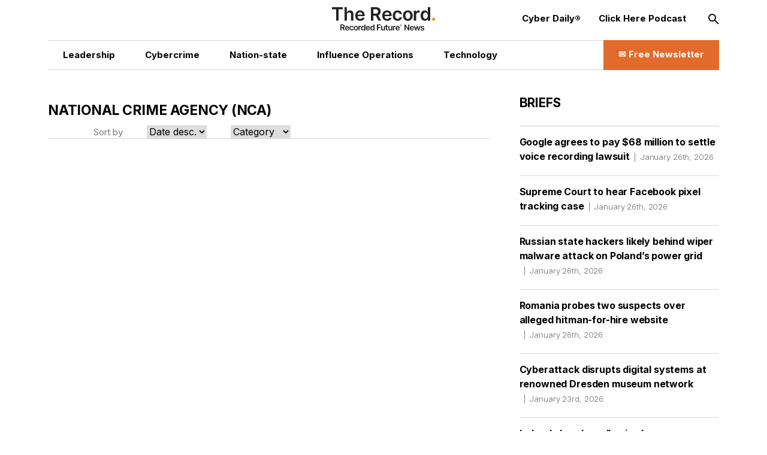

--- FILE ---
content_type: text/html; charset=utf-8
request_url: https://therecord.media/tag/national-crime-agency
body_size: 10989
content:
<!DOCTYPE html><html lang="en"><head><meta charSet="utf-8"/><meta name="viewport" content="width=device-width"/><title>National Crime Agency (NCA) Latest News</title><meta property="og:title" content="National Crime Agency (NCA) Latest News"/><meta property="og:type" content="website"/><meta property="og:description" content="Explore the latest trending news and updates on National Crime Agency (NCA). Dive into insightful articles, analyses, and more to stay informed on National Crime Agency (NCA)."/><meta name="description" content="Explore the latest trending news and updates on National Crime Agency (NCA). Dive into insightful articles, analyses, and more to stay informed on National Crime Agency (NCA)."/><meta property="og:image" content="https://cms.therecord.media/uploads/therecord_from_Recorded_Future_News_79cf45b975.jpg"/><meta name="twitter:title" content="National Crime Agency (NCA) Latest News"/><meta name="twitter:image" content="https://cms.therecord.media/uploads/therecord_from_Recorded_Future_News_79cf45b975.jpg"/><meta name="twitter:description" content="Explore the latest trending news and updates on National Crime Agency (NCA). Dive into insightful articles, analyses, and more to stay informed on National Crime Agency (NCA)."/><meta name="twitter:card" content="summary_large_image"/><link rel="alternate" hrefLang="x-default" href="https://therecord.media/tag/national-crime-agency"/><link rel="icon" href="/favicon.ico"/><link rel="icon" sizes="16x16 32x32 64x64" href="/favicon.ico"/><link rel="icon" type="image/png" sizes="196x196" href="/favicon-192.png"/><link rel="icon" type="image/png" sizes="32x32" href="/favicon-32.png"/><link rel="icon" type="image/png" sizes="16x16" href="/favicon-16.png"/><link rel="apple-touch-icon" sizes="180x180" href="/favicon-180.png"/><script type="32a99478563965a9468539b4-text/javascript">(function(w,d,s,l,i){w[l]=w[l]||[];w[l].push({'gtm.start':
              new Date().getTime(),event:'gtm.js'});var f=d.getElementsByTagName(s)[0],
              j=d.createElement(s),dl=l!='dataLayer'?'&l='+l:'';j.async=true;j.src=
              'https://www.googletagmanager.com/gtm.js?id='+i+dl;f.parentNode.insertBefore(j,f);
              })(window,document,'script','dataLayer','GTM-PVJ5W86');</script><script type="32a99478563965a9468539b4-text/javascript">var _paq = window._paq = window._paq || [];
        /* tracker methods like "setCustomDimension" should be called before "trackPageView" */
        _paq.push(["setDocumentTitle", document.domain + "/" + document.title]);
        _paq.push(["setCookieDomain", "*.therecord.media"]);
        _paq.push(['trackPageView']);
        _paq.push(['enableLinkTracking']);
        (function() {
            var u="https://recordedfuture.matomo.cloud/";
            _paq.push(['setTrackerUrl', u+'matomo.php']);
            _paq.push(['setSiteId', '2']);
            var d=document, g=d.createElement('script'), s=d.getElementsByTagName('script')[0];
            g.type='text/javascript'; g.async=true; g.src='//cdn.matomo.cloud/recordedfuture.matomo.cloud/matomo.js'; s.parentNode.insertBefore(g,s);
        })();</script><script type="32a99478563965a9468539b4-text/javascript">var _mtm = window._mtm = window._mtm || [];
        _mtm.push({'mtm.startTime': (new Date().getTime()), 'event': 'mtm.Start'});
        var d=document, g=d.createElement('script'), s=d.getElementsByTagName('script')[0];
        g.type='text/javascript'; g.async=true; g.src='https://cdn.matomo.cloud/recordedfuture.matomo.cloud/container_41sBJe2I.js'; s.parentNode.insertBefore(g,s);</script><link rel="preload" href="https://cms.therecord.media/uploads/The_Record_Centered_9b27d79125.svg" as="image" fetchpriority="high"/><meta name="next-head-count" content="21"/><script type="application/ld+json">{"@context":"https://schema.org","@type":"Organization","name":"The Record","url":"https://therecord.media","logo":"https://cms.therecord.media/uploads/The_Record_Centered_9b27d79125.svg","sameAs":["https://x.com/TheRecord_Media","https://www.linkedin.com/company/the-record-by-recorded-future/","https://www.instagram.com/therecord_media/","https://mastodon.social/@therecord_media","https://bsky.app/profile/therecordmedia.bsky.social"]}</script><link rel="preload" href="/_next/static/media/e4af272ccee01ff0-s.p.woff2" as="font" type="font/woff2" crossorigin="anonymous" data-next-font="size-adjust"/><link rel="preload" href="/_next/static/css/111b31990a538b08.css" as="style"/><link rel="stylesheet" href="/_next/static/css/111b31990a538b08.css" data-n-g=""/><link rel="preload" href="/_next/static/css/ef46db3751d8e999.css" as="style"/><link rel="stylesheet" href="/_next/static/css/ef46db3751d8e999.css" data-n-p=""/><noscript data-n-css=""></noscript><script defer="" nomodule="" src="/_next/static/chunks/polyfills-42372ed130431b0a.js" type="32a99478563965a9468539b4-text/javascript"></script><script src="/_next/static/chunks/webpack-6ef43a8d4a395f49.js" defer="" type="32a99478563965a9468539b4-text/javascript"></script><script src="/_next/static/chunks/framework-64ad27b21261a9ce.js" defer="" type="32a99478563965a9468539b4-text/javascript"></script><script src="/_next/static/chunks/main-be7cba59a887cc81.js" defer="" type="32a99478563965a9468539b4-text/javascript"></script><script src="/_next/static/chunks/pages/_app-22497c4ea49eeae5.js" defer="" type="32a99478563965a9468539b4-text/javascript"></script><script src="/_next/static/chunks/61-d5fc4e6ac9a5e0d2.js" defer="" type="32a99478563965a9468539b4-text/javascript"></script><script src="/_next/static/chunks/432-a989985b2b7ae427.js" defer="" type="32a99478563965a9468539b4-text/javascript"></script><script src="/_next/static/chunks/pages/%5B%5B...slug%5D%5D-c2fc749abcb5ab61.js" defer="" type="32a99478563965a9468539b4-text/javascript"></script><script src="/_next/static/eKp-uUyWzEjmz8_kjkw5N/_buildManifest.js" defer="" type="32a99478563965a9468539b4-text/javascript"></script><script src="/_next/static/eKp-uUyWzEjmz8_kjkw5N/_ssgManifest.js" defer="" type="32a99478563965a9468539b4-text/javascript"></script></head><body><div id="__next"><div class=""><main class="__variable_e8ce0c font-sans"><section class="flex flex-col min-h-screen"><noscript><p><img alt="" src="https://recordedfuture.matomo.cloud/matomo.php?idsite=2&amp;rec=1" style="border:0"/></p></noscript><noscript><iframe height="0" src="https://www.googletagmanager.com/ns.html?id=GTM-PVJ5W86" style="display:none;visibility:hidden" title="Google Tag Manager" width="0"></iframe></noscript><header class="header z-30 bg-white"><div class="mx-auto px-5 md:px-8 lg:px-12 xl:px-20 2xl:px-40 max-w-layout w-full"><div class="flex flex-wrap items-center z-100"><div class="header__logo"><a href="/"><img alt="Cyber Security News  | The Record" fetchpriority="high" decoding="async" data-nimg="fill" style="position:absolute;height:100%;width:100%;left:0;top:0;right:0;bottom:0;object-fit:contain;color:transparent" src="https://cms.therecord.media/uploads/The_Record_Centered_9b27d79125.svg"/></a></div><button class="header__nav-btn lg:hidden" id="nav-btn-mobile" role="button" aria-label="Toggle navigation menu"><span class="text-orange text-lg icon-menu"></span></button><div class="header__menu "><ul class="header__nav header__nav--primary"><li class="hover:text-[#E06B2C] transition delay-150 duration-300 ease-in-out"><a href="/news/leadership"><span class="wysiwyg-parsed-content"><p>Leadership</p></span></a></li><li class="hover:text-[#E06B2C] transition delay-150 duration-300 ease-in-out"><a href="/news/cybercrime"><span class="wysiwyg-parsed-content"><p>Cybercrime</p></span></a></li><li class="hover:text-[#E06B2C] transition delay-150 duration-300 ease-in-out"><a href="/news/nation-state"><span class="wysiwyg-parsed-content"><p>Nation-state</p></span></a></li><li class="hover:text-[#E06B2C] transition delay-150 duration-300 ease-in-out"><a href="/news/influence-operations"><span class="wysiwyg-parsed-content"><p class="paragraph"> Influence Operations </p></span></a></li><li class="hover:text-[#E06B2C] transition delay-150 duration-300 ease-in-out"><a href="/news/technology"><span class="wysiwyg-parsed-content"><p>Technology</p></span></a></li></ul><ul class="header__nav header__nav--secondary"><li><a href="https://therecord.media/subscribe"><span class="wysiwyg-parsed-content"><p>Cyber Daily®</p></span></a></li><li><a href="/podcast"><span class="wysiwyg-parsed-content"><p>Click Here Podcast</p></span></a></li></ul><div class="header__search lg:hidden"><div class="search-bar search-bar--header"><form><span class="text-black text-sm icon-search"></span><input name="s" placeholder="Search…" type="text" value=""/><button type="submit">Go</button></form></div></div><div class="lg:hidden header__newsletter"><button class="flex items-center"><svg class="inline-block mr-[5px]" width="27px" height="27px" viewBox="0 0 24 24" fill="none" xmlns="http://www.w3.org/2000/svg"><path fill-rule="evenodd" clip-rule="evenodd" d="M3.75 5.25L3 6V18L3.75 18.75H20.25L21 18V6L20.25 5.25H3.75ZM4.5 7.6955V17.25H19.5V7.69525L11.9999 14.5136L4.5 7.6955ZM18.3099 6.75H5.68986L11.9999 12.4864L18.3099 6.75Z" fill="#000000"></path></svg>Subscribe to The Record</button></div><button class="hidden lg:block header__search-btn " id="search-btn" role="button" aria-label="Open search input"><span class="text-black text-md icon-search"></span></button><a class="header__cta hidden lg:block !leading-[140%] hover:bg-black hover:border-black transition delay-150 duration-200 ease-in-out" href="/subscribe"><span class="text-[16px] font-bold flex items-center justify-center"><span class="wysiwyg-parsed-content"><p>✉️ Free Newsletter</p></span></span></a></div></div></div></header><div class="lg:flex flex-auto lg:justify-between mx-auto px-5 md:px-8 lg:px-12 xl:px-20 2xl:px-40 max-w-layout w-full"><main class="sidebar-page-main"><script type="application/ld+json">{"@context":"https://schema.org","@type":"WebPage","url":"https://therecord.media/tag/national-crime-agency","name":"National Crime Agency (NCA)","isPartOf":{"@type":"WebSite","name":"The Record","url":"https://therecord.media"}}</script><section class="my-10 lg:my-12 first-of-type:mt-0"><div class="article-listing"><div class="article-listing__header"><h1 class="font-bold text-[18px] xl:text-[26px] 2xl:text-[30px] !xl:w-[45%] uppercase">National Crime Agency (NCA)</h1><div class="article-listing__filters xl:w-[55%]"><div class="space-x-10 flex items-center"><span class="w-1/3">Sort by</span><div class="relative"><select class="flex w-full justify-between bg-transparent p-0"><option value="desc" selected="">Date desc.</option><option value="asc">Date asc.</option></select></div></div></div></div><div class="article-listing__list"></div></div></section></main><aside class="sidebar-page-aside"><div class="briefs__sidebar"><h2>Briefs</h2><ul class="briefs__list"><li class="hover:text-[#E06B2C] transition delay-150 duration-300 ease-in-out"><a href="/google-settles-millions-privacy-recording">Google agrees to pay $68 million to settle voice recording lawsuit<span>January 26th, 2026</span></a></li><li class="hover:text-[#E06B2C] transition delay-150 duration-300 ease-in-out"><a href="/supreme-court-case-facebook-tracking">Supreme Court to hear Facebook pixel tracking case<span>January 26th, 2026</span></a></li><li class="hover:text-[#E06B2C] transition delay-150 duration-300 ease-in-out"><a href="/russia-eset-sandworm-poland-hack">Russian state hackers likely behind wiper malware attack on Poland’s power grid<span>January 26th, 2026</span></a></li><li class="hover:text-[#E06B2C] transition delay-150 duration-300 ease-in-out"><a href="/romania-assassins-for-hire-website-investigation">Romania probes two suspects over alleged hitman-for-hire website<span>January 26th, 2026</span></a></li><li class="hover:text-[#E06B2C] transition delay-150 duration-300 ease-in-out"><a href="/dresden-state-art-collections-cyberattack">Cyberattack disrupts digital systems at renowned Dresden museum network<span>January 23rd, 2026</span></a></li><li class="hover:text-[#E06B2C] transition delay-150 duration-300 ease-in-out"><a href="/ireland-plans-law-enforcement-spyware">Ireland plans law allowing law enforcement to use spyware<span>January 22nd, 2026</span></a></li><li class="hover:text-[#E06B2C] transition delay-150 duration-300 ease-in-out"><a href="/lawmakers-move-to-extend-two-cyber-programs-again">Lawmakers move to extend two cyber programs (again) in funding proposal<span>January 20th, 2026</span></a></li><li class="hover:text-[#E06B2C] transition delay-150 duration-300 ease-in-out"><a href="/uk-ncsc-warning-russia-aligned-hacktivist-groups">UK warns of sustained cyberthreat from pro-Russian hacktivists<span>January 20th, 2026</span></a></li><li class="hover:text-[#E06B2C] transition delay-150 duration-300 ease-in-out"><a href="/iran-state-television-reported-hack-opposition">Iranian state TV feed reportedly hijacked to air anti-regime messages<span>January 19th, 2026</span></a></li></ul></div><section class="my-10 lg:my-12 first-of-type:mt-0"><div class="mb-8"><a href="https://www.recordedfuture.com/research/purplebravos-targeting-it-software-supply-chain" target="_blank" rel="noreferrer"><h2 class="featured-article-sidebar-block__title">PurpleBravo’s Targeting of the IT Software Supply Chain</h2><figure><div class="featured-article-sidebar-block__image"><img alt="PurpleBravo’s Targeting of the IT Software Supply Chain" loading="lazy" decoding="async" data-nimg="fill" style="position:absolute;height:100%;width:100%;left:0;top:0;right:0;bottom:0;object-fit:cover;color:transparent" src="https://www.recordedfuture.com/research/media_1bf59fb2748dede14af5b52ad8cb001808918b07e.gif?width=1200&amp;format=pjpg&amp;optimize=medium"/></div></figure></a></div><div class="mb-8"><a href="https://www.recordedfuture.com/research/gru-linked-bluedelta-evolves-credential-harvesting" target="_blank" rel="noreferrer"><h2 class="featured-article-sidebar-block__title">GRU-Linked BlueDelta Evolves Credential Harvesting</h2><figure><div class="featured-article-sidebar-block__image"><img alt="GRU-Linked BlueDelta Evolves Credential Harvesting" loading="lazy" decoding="async" data-nimg="fill" style="position:absolute;height:100%;width:100%;left:0;top:0;right:0;bottom:0;object-fit:cover;color:transparent" src="https://www.recordedfuture.com/research/media_13adafe204e74a6a3976247e1c12b0466f536b86e.gif?width=1200&amp;format=pjpg&amp;optimize=medium"/></div></figure></a></div><div class="mb-8"><a href="https://www.recordedfuture.com/research/bluedeltas-persistent-campaign-against-ukrnet" target="_blank" rel="noreferrer"><h2 class="featured-article-sidebar-block__title">BlueDelta’s Persistent Campaign Against UKR.NET</h2><figure><div class="featured-article-sidebar-block__image"><img alt="BlueDelta’s Persistent Campaign Against UKR.NET" loading="lazy" decoding="async" data-nimg="fill" style="position:absolute;height:100%;width:100%;left:0;top:0;right:0;bottom:0;object-fit:cover;color:transparent" src="https://www.recordedfuture.com/research/media_11203fd322f018c8d0b5f9b3c85f34cb897128ad0.gif?width=1200&amp;format=pjpg&amp;optimize=medium"/></div></figure></a></div><div class="mb-8"><a href="https://www.recordedfuture.com/research/palestine-action-operations-and-global-network" target="_blank" rel="noreferrer"><h2 class="featured-article-sidebar-block__title">Palestine Action: Operations and Global Network</h2><figure><div class="featured-article-sidebar-block__image"><img alt="Palestine Action: Operations and Global Network" loading="lazy" decoding="async" data-nimg="fill" style="position:absolute;height:100%;width:100%;left:0;top:0;right:0;bottom:0;object-fit:cover;color:transparent" src="https://www.recordedfuture.com/research/media_15526186964d3548d60e4a73cf876721d522ad671.gif?width=1200&amp;format=pjpg&amp;optimize=medium"/></div></figure></a></div><div class="mb-8"><a href="https://www.recordedfuture.com/research/implications-of-russia-india-china-trilateral-cooperation" target="_blank" rel="noreferrer"><h2 class="featured-article-sidebar-block__title">Implications of Russia-India-China Trilateral Cooperation</h2><figure><div class="featured-article-sidebar-block__image"><img alt="Implications of Russia-India-China Trilateral Cooperation" loading="lazy" decoding="async" data-nimg="fill" style="position:absolute;height:100%;width:100%;left:0;top:0;right:0;bottom:0;object-fit:cover;color:transparent" src="https://www.recordedfuture.com/research/media_1cac80654eeccc9254abd0ff29dc936da6d1b0a7f.gif?width=1200&amp;format=pjpg&amp;optimize=medium"/></div></figure></a></div></section></aside></div><div class="mx-auto px-5 md:px-8 lg:px-12 xl:px-20 2xl:px-40 max-w-layout w-full"><footer class="footer"><div class="flex flex-wrap items-center justify-between"><div class="footer__column-left"><div class="footer__logo"><a href="/"><img alt="The Record from Recorded Future News" fetchpriority="auto" loading="lazy" width="171" height="39" decoding="async" data-nimg="1" style="color:transparent" src="https://cms.therecord.media/uploads/The_Record_Centered_9b27d79125.svg"/></a></div><div class="footer__socials"><ul><li><a aria-label="Twitter social link" target="_blank" rel="noopener noreferrer" href="https://twitter.com/TheRecord_Media"><span class="text-black text-sm icon-twitter"></span></a></li><li><a aria-label="LinkedIn social link" target="_blank" rel="noopener noreferrer" href="https://www.linkedin.com/company/the-record-by-recorded-future"><span class="text-black text-sm icon-linkedin"></span></a></li><li><a aria-label="Instagram social link" target="_blank" rel="noopener noreferrer" href="https://www.instagram.com/therecord_media/"><span class="text-black text-sm icon-instagram"></span></a></li><li><a aria-label="Mastodon social link" target="_self" rel="noopener noreferrer" href="https://mastodon.social/@therecord_media"><span class="text-black text-sm icon-mastodon"></span></a></li><li><a aria-label="Bluesky social link" target="_blank" rel="noopener noreferrer" href="https://bsky.app/profile/therecordmedia.bsky.social"><span class="text-black text-sm icon-bluesky"></span></a></li><li><a aria-label="RSS Feed link" target="_blank" rel="noopener noreferrer" href="https://therecord.media/feed/"><span class="text-black text-sm icon-rss"></span></a></li></ul></div></div><div class="footer__column-right"><div class="footer__menu"><ul><li><a href="https://www.recordedfuture.com/privacy-policy"><span class="wysiwyg-parsed-content"><p>Privacy</p></span></a></li><li><a href="/about"><span class="wysiwyg-parsed-content"><p>About</p></span></a></li><li><a href="/contact"><span class="wysiwyg-parsed-content"><p>Contact Us</p></span></a></li></ul></div></div><div class="footer__column-middle"><div class="footer__copyright"><span class="wysiwyg-parsed-content"><p>© Copyright 2026 | The Record from Recorded Future News</p></span></div></div></div></footer></div></section></main></div></div><script id="__NEXT_DATA__" type="application/json">{"props":{"pageProps":{"analyticData":{"data":{"id":1,"attributes":{"facebookPixelCodeToken":"781647205981775","googleTagManagerToken":"GTM-PVJ5W86","createdAt":"2022-11-24T10:22:59.243Z","updatedAt":"2023-03-14T15:49:13.743Z","publishedAt":"2022-11-24T10:22:59.986Z"}},"meta":{}},"header":{"data":{"id":1,"attributes":{"createdAt":"2022-03-30T16:06:58.729Z","updatedAt":"2025-08-01T14:12:04.216Z","publishedAt":"2022-03-30T16:07:01.120Z","locale":"en","primaryCta":{"id":27,"target":"_self","externalUrl":"","label":"✉️ Free Newsletter","page":{"data":{"id":5,"attributes":{"title":"Subscribe to Cyber Daily®","slug":"/subscribe","createdAt":"2022-03-31T13:45:06.824Z","updatedAt":"2024-05-02T16:28:44.627Z","publishedAt":"2022-03-31T13:45:08.513Z","locale":"en","showTitle":true,"customArticleSidebar":null}}}},"ctas":[{"id":154,"target":"_blank","externalUrl":"https://therecord.media/subscribe","label":"Cyber Daily®","page":{"data":null}},{"id":3,"target":"_self","externalUrl":null,"label":"Click Here Podcast","page":{"data":{"id":8769,"attributes":{"title":"Click Here Podcasts","slug":"/podcast","createdAt":"2024-02-22T15:33:00.084Z","updatedAt":"2026-01-14T16:49:27.282Z","publishedAt":"2024-02-22T15:33:03.995Z","locale":"en","showTitle":false,"customArticleSidebar":null}}}}],"logo":{"id":16,"alt":"Cyber Security News  | The Record","caption":null,"tablet":{"data":null},"mobile":{"data":null},"desktop":{"data":{"id":4355,"attributes":{"name":"The Record-Centered.svg","alternativeText":"The Record-Centered.svg","caption":"The Record-Centered.svg","width":null,"height":null,"formats":null,"hash":"The_Record_Centered_9b27d79125","ext":".svg","mime":"image/svg+xml","size":7.26,"url":"/uploads/The_Record_Centered_9b27d79125.svg","previewUrl":null,"provider":"local","provider_metadata":null,"createdAt":"2023-01-12T17:06:51.335Z","updatedAt":"2024-04-15T13:35:29.457Z"}}}},"logoLink":{"id":10,"target":"_self","externalUrl":null,"label":"Go to homepage","page":{"data":{"id":4,"attributes":{"title":"Home","slug":"/","createdAt":"2022-03-31T13:42:22.553Z","updatedAt":"2026-01-27T13:01:46.268Z","publishedAt":"2022-03-31T13:42:26.218Z","locale":"en","showTitle":true,"customArticleSidebar":null}}}},"categories":[{"id":6,"target":"_self","externalUrl":"","label":"Leadership","page":{"data":{"id":30,"attributes":{"title":"Leadership News","slug":"/news/leadership","createdAt":"2022-07-18T10:45:47.247Z","updatedAt":"2025-02-07T19:04:54.815Z","publishedAt":"2022-07-18T10:46:18.049Z","locale":"en","showTitle":false,"customArticleSidebar":null}}}},{"id":4,"target":"_self","externalUrl":null,"label":"Cybercrime","page":{"data":{"id":33,"attributes":{"title":"Cybercrime News","slug":"/news/cybercrime","createdAt":"2022-10-04T13:41:45.475Z","updatedAt":"2025-02-07T19:03:47.119Z","publishedAt":"2022-10-04T13:42:16.623Z","locale":"en","showTitle":false,"customArticleSidebar":true}}}},{"id":5,"target":"_self","externalUrl":null,"label":"Nation-state","page":{"data":{"id":34,"attributes":{"title":"Nation-State News","slug":"/news/nation-state","createdAt":"2022-10-04T13:42:39.663Z","updatedAt":"2025-02-07T19:05:31.804Z","publishedAt":"2022-10-04T13:42:43.179Z","locale":"en","showTitle":false,"customArticleSidebar":null}}}},{"id":7,"target":"_self","externalUrl":null,"label":"{\"time\":1754057522275,\"blocks\":[{\"id\":\"P_zAAK-U-r\",\"type\":\"paragraph\",\"data\":{\"text\":\"Influence Operations\"}}],\"version\":\"2.29.0\"}","page":{"data":{"id":8308,"attributes":{"title":"Influence Operations News","slug":"/news/influence-operations","createdAt":"2023-11-30T18:05:06.228Z","updatedAt":"2025-08-01T13:15:10.186Z","publishedAt":"2023-11-30T18:15:26.552Z","locale":"en","showTitle":false,"customArticleSidebar":null}}}},{"id":8,"target":"_self","externalUrl":null,"label":"Technology","page":{"data":{"id":36,"attributes":{"title":"Technology News","slug":"/news/technology","createdAt":"2022-10-04T13:43:48.898Z","updatedAt":"2025-02-07T19:07:25.938Z","publishedAt":"2022-10-04T13:43:50.140Z","locale":"en","showTitle":false,"customArticleSidebar":null}}}}]}},"meta":{}},"footer":{"data":{"id":1,"attributes":{"legalText":"© Copyright 2026 | The Record from Recorded Future News","createdAt":"2022-03-30T16:08:52.148Z","updatedAt":"2026-01-14T16:42:34.765Z","publishedAt":"2022-03-30T16:08:54.448Z","locale":"en","ctas":[{"id":16,"target":"_self","externalUrl":"https://www.recordedfuture.com/privacy-policy","label":"Privacy","page":{"data":null}},{"id":189,"target":"_self","externalUrl":null,"label":"About","page":{"data":{"id":1,"attributes":{"title":"About Us","slug":"/about","createdAt":"2022-03-28T10:14:39.247Z","updatedAt":"2024-01-03T14:49:08.232Z","publishedAt":"2022-11-24T10:26:17.561Z","locale":"en","showTitle":true,"customArticleSidebar":null}}}},{"id":190,"target":"_self","externalUrl":null,"label":"Contact Us","page":{"data":{"id":3,"attributes":{"title":"Contact Us","slug":"/contact","createdAt":"2022-03-31T13:40:52.362Z","updatedAt":"2024-05-10T13:32:27.715Z","publishedAt":"2022-03-31T13:40:54.206Z","locale":"en","showTitle":true,"customArticleSidebar":null}}}}],"logo":{"id":17,"alt":"The Record from Recorded Future News","caption":null,"tablet":{"data":null},"mobile":{"data":null},"desktop":{"data":{"id":4355,"attributes":{"name":"The Record-Centered.svg","alternativeText":"The Record-Centered.svg","caption":"The Record-Centered.svg","width":null,"height":null,"formats":null,"hash":"The_Record_Centered_9b27d79125","ext":".svg","mime":"image/svg+xml","size":7.26,"url":"/uploads/The_Record_Centered_9b27d79125.svg","previewUrl":null,"provider":"local","provider_metadata":null,"createdAt":"2023-01-12T17:06:51.335Z","updatedAt":"2024-04-15T13:35:29.457Z"}}}},"socialMediaLinks":{"id":1,"blueskyLink":{"id":397,"target":"_blank","externalUrl":"https://bsky.app/profile/therecordmedia.bsky.social","label":"{\"time\":1732006179141,\"blocks\":[{\"id\":\"5xOnvzlFkL\",\"type\":\"paragraph\",\"data\":{\"text\":\"Bluesky\"}}],\"version\":\"2.29.0\"}"},"mastodonLink":{"id":333,"target":"_self","externalUrl":"https://mastodon.social/@therecord_media","label":"{\"time\":1713433528668,\"blocks\":[{\"id\":\"9lGq_NEt1X\",\"type\":\"paragraph\",\"data\":{\"text\":\"Mastodon\"}}],\"version\":\"2.29.0\"}"},"twitterLink":{"id":13,"target":"_blank","externalUrl":"https://twitter.com/TheRecord_Media","label":"Twitter"},"rssLink":{"id":12,"target":"_blank","externalUrl":"https://therecord.media/feed/","label":"RSS feed"},"instagramLink":{"id":11,"target":"_blank","externalUrl":"https://www.instagram.com/therecord_media/","label":"Instagram"},"linkedInLink":{"id":14,"target":"_blank","externalUrl":"https://www.linkedin.com/company/the-record-by-recorded-future","label":"LinkedIn"}}}},"meta":{}},"page":{"data":[{"id":3193,"attributes":{"title":"National Crime Agency (NCA)","slug":"/tag/national-crime-agency","createdAt":"2023-03-30T15:24:58.120Z","updatedAt":"2024-05-06T17:29:55.802Z","publishedAt":"2023-03-30T15:24:59.270Z","locale":"en","showTitle":false,"customArticleSidebar":null,"article":{"data":null},"category":{"data":null},"editor":{"data":null},"main":[],"mainLeft":[],"mainRight":[],"metaData":null,"sidebar":[{"id":1201,"__component":"blocks.briefs","title":"Briefs","isFullWidth":null},{"id":898,"__component":"blocks.recorded-future-rss-articles","articleCount":5}],"tag":{"data":{"id":309,"attributes":{"name":"National Crime Agency (NCA)","createdAt":"2023-03-24T17:43:29.552Z","updatedAt":"2024-05-06T17:29:43.744Z","publishedAt":"2023-03-24T17:43:30.539Z","page":{"data":{"id":3193,"attributes":{"title":"National Crime Agency (NCA)","slug":"/tag/national-crime-agency","createdAt":"2023-03-30T15:24:58.120Z","updatedAt":"2024-05-06T17:29:55.802Z","publishedAt":"2023-03-30T15:24:59.270Z","locale":"en","showTitle":false,"customArticleSidebar":null}}}}}}}}],"meta":{"pagination":{"page":1,"pageSize":25,"pageCount":1,"total":1}}},"briefs":[{"id":7500,"attributes":{"date":"2026-01-26T22:09:57.814Z","title":"Google agrees to pay $68 million to settle voice recording lawsuit","publishedAt":"2026-01-26T22:11:30.046Z","page":{"data":{"id":12126,"attributes":{"slug":"/google-settles-millions-privacy-recording"}}}}},{"id":7499,"attributes":{"date":"2026-01-26T18:42:44.117Z","title":"Supreme Court to hear Facebook pixel tracking case","publishedAt":"2026-01-26T18:57:20.250Z","page":{"data":{"id":12125,"attributes":{"slug":"/supreme-court-case-facebook-tracking"}}}}},{"id":7497,"attributes":{"date":"2026-01-26T15:21:49.216Z","title":"Russian state hackers likely behind wiper malware attack on Poland’s power grid","publishedAt":"2026-01-26T15:24:52.472Z","page":{"data":{"id":12123,"attributes":{"slug":"/russia-eset-sandworm-poland-hack"}}}}},{"id":7496,"attributes":{"date":"2026-01-26T14:54:26.104Z","title":"Romania probes two suspects over alleged hitman-for-hire website","publishedAt":"2026-01-26T14:54:27.493Z","page":{"data":{"id":12122,"attributes":{"slug":"/romania-assassins-for-hire-website-investigation"}}}}},{"id":7493,"attributes":{"date":"2026-01-23T14:31:21.441Z","title":"Cyberattack disrupts digital systems at renowned Dresden museum network","publishedAt":"2026-01-23T14:38:13.100Z","page":{"data":{"id":12119,"attributes":{"slug":"/dresden-state-art-collections-cyberattack"}}}}},{"id":7491,"attributes":{"date":"2026-01-22T22:09:15.998Z","title":"Ireland plans law allowing law enforcement to use spyware","publishedAt":"2026-01-22T22:10:56.735Z","page":{"data":{"id":12117,"attributes":{"slug":"/ireland-plans-law-enforcement-spyware"}}}}},{"id":7483,"attributes":{"date":"2026-01-20T16:53:08.312Z","title":"Lawmakers move to extend two cyber programs (again) in funding proposal","publishedAt":"2026-01-20T16:53:13.950Z","page":{"data":{"id":12109,"attributes":{"slug":"/lawmakers-move-to-extend-two-cyber-programs-again"}}}}},{"id":7480,"attributes":{"date":"2026-01-20T12:42:27.772Z","title":"UK warns of sustained cyberthreat from pro-Russian hacktivists","publishedAt":"2026-01-20T12:42:28.889Z","page":{"data":{"id":12105,"attributes":{"slug":"/uk-ncsc-warning-russia-aligned-hacktivist-groups"}}}}},{"id":7479,"attributes":{"date":"2026-01-19T13:45:10.506Z","title":"Iranian state TV feed reportedly hijacked to air anti-regime messages","publishedAt":"2026-01-19T13:46:13.344Z","page":{"data":{"id":12104,"attributes":{"slug":"/iran-state-television-reported-hack-opposition"}}}}}],"latestNewsItems":[{"id":7501,"attributes":{"date":"2026-01-27T12:55:36.132Z","title":"UK plans sweeping overhaul of policing amid surge in online crimes","editor":{"data":{"id":33,"attributes":{"name":"Alexander Martin"}}},"editors":{"data":[]},"page":{"data":{"id":12127,"attributes":{"slug":"/uk-national-policing-overhaul-cybercrime"}}},"image":{"id":8092,"alt":"Westminster, London, UK","caption":"Image: Louis K. via Unsplash","desktop":{"data":{"id":5985,"attributes":{"name":"RansomwareUK.jpg","alternativeText":"London, Westminster, Parliament, U.K.","caption":"Image: Louis K. via Unsplash","width":1085,"height":630,"formats":{"large":{"ext":".jpg","url":"/uploads/large_Ransomware_UK_392b008fc6.jpg","hash":"large_Ransomware_UK_392b008fc6","mime":"image/jpeg","name":"large_RansomwareUK.jpg","path":null,"size":62.97,"width":1000,"height":581},"small":{"ext":".jpg","url":"/uploads/small_Ransomware_UK_392b008fc6.jpg","hash":"small_Ransomware_UK_392b008fc6","mime":"image/jpeg","name":"small_RansomwareUK.jpg","path":null,"size":21.12,"width":500,"height":290},"medium":{"ext":".jpg","url":"/uploads/medium_Ransomware_UK_392b008fc6.jpg","hash":"medium_Ransomware_UK_392b008fc6","mime":"image/jpeg","name":"medium_RansomwareUK.jpg","path":null,"size":40.41,"width":750,"height":435},"thumbnail":{"ext":".jpg","url":"/uploads/thumbnail_Ransomware_UK_392b008fc6.jpg","hash":"thumbnail_Ransomware_UK_392b008fc6","mime":"image/jpeg","name":"thumbnail_RansomwareUK.jpg","path":null,"size":6.45,"width":245,"height":142}},"hash":"Ransomware_UK_392b008fc6","ext":".jpg","mime":"image/jpeg","size":56.9,"url":"/uploads/Ransomware_UK_392b008fc6.jpg","previewUrl":null,"provider":"local","provider_metadata":null,"createdAt":"2023-09-11T21:46:00.090Z","updatedAt":"2026-01-27T12:55:11.111Z"}}},"tablet":{"data":null},"mobile":{"data":null}}}},{"id":7500,"attributes":{"date":"2026-01-26T22:09:57.814Z","title":"Google agrees to pay $68 million to settle voice recording lawsuit","editor":{"data":{"id":39,"attributes":{"name":"Suzanne Smalley"}}},"editors":{"data":[]},"page":{"data":{"id":12126,"attributes":{"slug":"/google-settles-millions-privacy-recording"}}},"image":{"id":8090,"alt":"Google Pixel","caption":"Credit: Topique SL ","desktop":{"data":{"id":9792,"attributes":{"name":"Google Pixel.jpg","alternativeText":"Pixel","caption":"Credit: Topique SL ","width":1085,"height":632,"formats":{"large":{"ext":".jpg","url":"/uploads/large_Google_Pixel_52b3eccd7b.jpg","hash":"large_Google_Pixel_52b3eccd7b","mime":"image/jpeg","name":"large_Google Pixel.jpg","path":null,"size":73.01,"width":1000,"height":582,"sizeInBytes":73014},"small":{"ext":".jpg","url":"/uploads/small_Google_Pixel_52b3eccd7b.jpg","hash":"small_Google_Pixel_52b3eccd7b","mime":"image/jpeg","name":"small_Google Pixel.jpg","path":null,"size":25.67,"width":500,"height":291,"sizeInBytes":25674},"medium":{"ext":".jpg","url":"/uploads/medium_Google_Pixel_52b3eccd7b.jpg","hash":"medium_Google_Pixel_52b3eccd7b","mime":"image/jpeg","name":"medium_Google Pixel.jpg","path":null,"size":47.59,"width":750,"height":437,"sizeInBytes":47585},"thumbnail":{"ext":".jpg","url":"/uploads/thumbnail_Google_Pixel_52b3eccd7b.jpg","hash":"thumbnail_Google_Pixel_52b3eccd7b","mime":"image/jpeg","name":"thumbnail_Google Pixel.jpg","path":null,"size":7.84,"width":245,"height":143,"sizeInBytes":7840}},"hash":"Google_Pixel_52b3eccd7b","ext":".jpg","mime":"image/jpeg","size":75.52,"url":"/uploads/Google_Pixel_52b3eccd7b.jpg","previewUrl":null,"provider":"local","provider_metadata":null,"createdAt":"2026-01-26T22:08:23.816Z","updatedAt":"2026-01-26T22:08:37.899Z"}}},"tablet":{"data":null},"mobile":{"data":null}}}},{"id":7499,"attributes":{"date":"2026-01-26T18:42:44.117Z","title":"Supreme Court to hear Facebook pixel tracking case","editor":{"data":{"id":39,"attributes":{"name":"Suzanne Smalley"}}},"editors":{"data":[]},"page":{"data":{"id":12125,"attributes":{"slug":"/supreme-court-case-facebook-tracking"}}},"image":{"id":8089,"alt":"Facebook pixels","caption":"Credit: Liam Briese / Unsplash","desktop":{"data":{"id":9791,"attributes":{"name":"Pixels.jpg","alternativeText":"Cursor","caption":"Credit: Liam Briese / Unsplash","width":1085,"height":630,"formats":{"large":{"ext":".jpg","url":"/uploads/large_Pixels_53d12e3112.jpg","hash":"large_Pixels_53d12e3112","mime":"image/jpeg","name":"large_Pixels.jpg","path":null,"size":30.5,"width":1000,"height":581,"sizeInBytes":30495},"small":{"ext":".jpg","url":"/uploads/small_Pixels_53d12e3112.jpg","hash":"small_Pixels_53d12e3112","mime":"image/jpeg","name":"small_Pixels.jpg","path":null,"size":10.69,"width":500,"height":290,"sizeInBytes":10692},"medium":{"ext":".jpg","url":"/uploads/medium_Pixels_53d12e3112.jpg","hash":"medium_Pixels_53d12e3112","mime":"image/jpeg","name":"medium_Pixels.jpg","path":null,"size":19.94,"width":750,"height":435,"sizeInBytes":19937},"thumbnail":{"ext":".jpg","url":"/uploads/thumbnail_Pixels_53d12e3112.jpg","hash":"thumbnail_Pixels_53d12e3112","mime":"image/jpeg","name":"thumbnail_Pixels.jpg","path":null,"size":3.66,"width":245,"height":142,"sizeInBytes":3660}},"hash":"Pixels_53d12e3112","ext":".jpg","mime":"image/jpeg","size":32.19,"url":"/uploads/Pixels_53d12e3112.jpg","previewUrl":null,"provider":"local","provider_metadata":null,"createdAt":"2026-01-26T18:51:46.477Z","updatedAt":"2026-01-26T18:53:52.695Z"}}},"tablet":{"data":null},"mobile":{"data":null}}}},{"id":7498,"attributes":{"date":"2026-01-26T16:25:58.252Z","title":"Judge awards British critic of Saudis $4.1 million, finds the regime hacked his devices","editor":{"data":{"id":39,"attributes":{"name":"Suzanne Smalley"}}},"editors":{"data":[]},"page":{"data":{"id":12124,"attributes":{"slug":"/london-judge-sides-with-saudi-critic-spyware-case"}}},"image":{"id":8088,"alt":"Ghanem Show","caption":"Screenshot from the \"Ghanem Show\" on December 29, 2022, on YouTube.","desktop":{"data":{"id":9790,"attributes":{"name":"ghanem-show-youtube-20221229.png","alternativeText":"Screenshot from the \"Ghanem Show\" on December 29, 2022, on YouTube.","caption":"Screenshot from the \"Ghanem Show\" on December 29, 2022, on YouTube.","width":1083,"height":630,"formats":{"large":{"ext":".png","url":"/uploads/large_ghanem_show_youtube_20221229_d47272555f.png","hash":"large_ghanem_show_youtube_20221229_d47272555f","mime":"image/png","name":"large_ghanem-show-youtube-20221229.png","path":null,"size":1476.04,"width":1000,"height":582,"sizeInBytes":1476041},"small":{"ext":".png","url":"/uploads/small_ghanem_show_youtube_20221229_d47272555f.png","hash":"small_ghanem_show_youtube_20221229_d47272555f","mime":"image/png","name":"small_ghanem-show-youtube-20221229.png","path":null,"size":384.49,"width":500,"height":291,"sizeInBytes":384491},"medium":{"ext":".png","url":"/uploads/medium_ghanem_show_youtube_20221229_d47272555f.png","hash":"medium_ghanem_show_youtube_20221229_d47272555f","mime":"image/png","name":"medium_ghanem-show-youtube-20221229.png","path":null,"size":849.15,"width":750,"height":436,"sizeInBytes":849151},"thumbnail":{"ext":".png","url":"/uploads/thumbnail_ghanem_show_youtube_20221229_d47272555f.png","hash":"thumbnail_ghanem_show_youtube_20221229_d47272555f","mime":"image/png","name":"thumbnail_ghanem-show-youtube-20221229.png","path":null,"size":95.63,"width":245,"height":143,"sizeInBytes":95633}},"hash":"ghanem_show_youtube_20221229_d47272555f","ext":".png","mime":"image/png","size":464.2,"url":"/uploads/ghanem_show_youtube_20221229_d47272555f.png","previewUrl":null,"provider":"local","provider_metadata":null,"createdAt":"2026-01-26T16:06:23.410Z","updatedAt":"2026-01-26T16:06:48.863Z"}}},"tablet":{"data":null},"mobile":{"data":null}}}},{"id":7497,"attributes":{"date":"2026-01-26T15:21:49.216Z","title":"Russian state hackers likely behind wiper malware attack on Poland’s power grid","editor":{"data":{"id":12,"attributes":{"name":"Daryna Antoniuk"}}},"editors":{"data":[]},"page":{"data":{"id":12123,"attributes":{"slug":"/russia-eset-sandworm-poland-hack"}}},"image":{"id":8087,"alt":"Power lines Poland","caption":"Credit: Dimitry B / Unsplash","desktop":{"data":{"id":9789,"attributes":{"name":"Power lines Poland.jpg","alternativeText":"Power lines Poland","caption":"Credit: Dimitry B / Unsplash","width":1085,"height":630,"formats":{"large":{"ext":".jpg","url":"/uploads/large_Power_lines_Poland_842d90df7c.jpg","hash":"large_Power_lines_Poland_842d90df7c","mime":"image/jpeg","name":"large_Power lines Poland.jpg","path":null,"size":58.71,"width":1000,"height":581,"sizeInBytes":58709},"small":{"ext":".jpg","url":"/uploads/small_Power_lines_Poland_842d90df7c.jpg","hash":"small_Power_lines_Poland_842d90df7c","mime":"image/jpeg","name":"small_Power lines Poland.jpg","path":null,"size":20.07,"width":500,"height":290,"sizeInBytes":20066},"medium":{"ext":".jpg","url":"/uploads/medium_Power_lines_Poland_842d90df7c.jpg","hash":"medium_Power_lines_Poland_842d90df7c","mime":"image/jpeg","name":"medium_Power lines Poland.jpg","path":null,"size":38.15,"width":750,"height":435,"sizeInBytes":38145},"thumbnail":{"ext":".jpg","url":"/uploads/thumbnail_Power_lines_Poland_842d90df7c.jpg","hash":"thumbnail_Power_lines_Poland_842d90df7c","mime":"image/jpeg","name":"thumbnail_Power lines Poland.jpg","path":null,"size":6.42,"width":245,"height":142,"sizeInBytes":6420}},"hash":"Power_lines_Poland_842d90df7c","ext":".jpg","mime":"image/jpeg","size":59.7,"url":"/uploads/Power_lines_Poland_842d90df7c.jpg","previewUrl":null,"provider":"local","provider_metadata":null,"createdAt":"2026-01-26T15:20:19.871Z","updatedAt":"2026-01-26T15:20:59.017Z"}}},"tablet":{"data":null},"mobile":{"data":null}}}},{"id":7496,"attributes":{"date":"2026-01-26T14:54:26.104Z","title":"Romania probes two suspects over alleged hitman-for-hire website","editor":{"data":{"id":12,"attributes":{"name":"Daryna Antoniuk"}}},"editors":{"data":[]},"page":{"data":{"id":12122,"attributes":{"slug":"/romania-assassins-for-hire-website-investigation"}}},"image":{"id":8086,"alt":"dark silhouette","caption":"Image: Sameer Srivastava via Unsplash","desktop":{"data":{"id":9788,"attributes":{"name":"sameer-srivastava-CTxloISalWU-unsplash.jpg","alternativeText":"hacker, criminal, hitman, assassin, spy","caption":"Image: Sameer Srivastava via Unsplash","width":1085,"height":630,"formats":{"large":{"ext":".jpg","url":"/uploads/large_sameer_srivastava_C_Txlo_I_Sal_WU_unsplash_72089d1175.jpg","hash":"large_sameer_srivastava_C_Txlo_I_Sal_WU_unsplash_72089d1175","mime":"image/jpeg","name":"large_sameer-srivastava-CTxloISalWU-unsplash.jpg","path":null,"size":46.36,"width":1000,"height":581,"sizeInBytes":46360},"small":{"ext":".jpg","url":"/uploads/small_sameer_srivastava_C_Txlo_I_Sal_WU_unsplash_72089d1175.jpg","hash":"small_sameer_srivastava_C_Txlo_I_Sal_WU_unsplash_72089d1175","mime":"image/jpeg","name":"small_sameer-srivastava-CTxloISalWU-unsplash.jpg","path":null,"size":12.35,"width":500,"height":290,"sizeInBytes":12345},"medium":{"ext":".jpg","url":"/uploads/medium_sameer_srivastava_C_Txlo_I_Sal_WU_unsplash_72089d1175.jpg","hash":"medium_sameer_srivastava_C_Txlo_I_Sal_WU_unsplash_72089d1175","mime":"image/jpeg","name":"medium_sameer-srivastava-CTxloISalWU-unsplash.jpg","path":null,"size":26.16,"width":750,"height":435,"sizeInBytes":26157},"thumbnail":{"ext":".jpg","url":"/uploads/thumbnail_sameer_srivastava_C_Txlo_I_Sal_WU_unsplash_72089d1175.jpg","hash":"thumbnail_sameer_srivastava_C_Txlo_I_Sal_WU_unsplash_72089d1175","mime":"image/jpeg","name":"thumbnail_sameer-srivastava-CTxloISalWU-unsplash.jpg","path":null,"size":4.31,"width":245,"height":142,"sizeInBytes":4312}},"hash":"sameer_srivastava_C_Txlo_I_Sal_WU_unsplash_72089d1175","ext":".jpg","mime":"image/jpeg","size":54.62,"url":"/uploads/sameer_srivastava_C_Txlo_I_Sal_WU_unsplash_72089d1175.jpg","previewUrl":null,"provider":"local","provider_metadata":null,"createdAt":"2026-01-26T14:52:51.161Z","updatedAt":"2026-01-26T14:53:18.083Z"}}},"tablet":{"data":null},"mobile":{"data":null}}}},{"id":7495,"attributes":{"date":"2026-01-26T13:00:12.661Z","title":"EU launches formal investigation into X and Grok over sexual images","editor":{"data":{"id":33,"attributes":{"name":"Alexander Martin"}}},"editors":{"data":[]},"page":{"data":{"id":12121,"attributes":{"slug":"/grok-sexually-explicit-images-eu-formal-investigation"}}},"image":{"id":8085,"alt":"EU flags","caption":"Image: Alexandre Lallemand via Unsplash","desktop":{"data":{"id":6275,"attributes":{"name":"EU-flags.jpg","alternativeText":"EU flags","caption":"Image: Alexandre Lallemand via Unsplash","width":1085,"height":632,"formats":{"large":{"ext":".jpg","url":"/uploads/large_EU_flags_bc90bb31b4.jpg","hash":"large_EU_flags_bc90bb31b4","mime":"image/jpeg","name":"large_EU-flags.jpg","path":null,"size":75.4,"width":1000,"height":582},"small":{"ext":".jpg","url":"/uploads/small_EU_flags_bc90bb31b4.jpg","hash":"small_EU_flags_bc90bb31b4","mime":"image/jpeg","name":"small_EU-flags.jpg","path":null,"size":26.38,"width":500,"height":291},"medium":{"ext":".jpg","url":"/uploads/medium_EU_flags_bc90bb31b4.jpg","hash":"medium_EU_flags_bc90bb31b4","mime":"image/jpeg","name":"medium_EU-flags.jpg","path":null,"size":48.85,"width":750,"height":437},"thumbnail":{"ext":".jpg","url":"/uploads/thumbnail_EU_flags_bc90bb31b4.jpg","hash":"thumbnail_EU_flags_bc90bb31b4","mime":"image/jpeg","name":"thumbnail_EU-flags.jpg","path":null,"size":8.52,"width":245,"height":143}},"hash":"EU_flags_bc90bb31b4","ext":".jpg","mime":"image/jpeg","size":68.61,"url":"/uploads/EU_flags_bc90bb31b4.jpg","previewUrl":null,"provider":"local","provider_metadata":null,"createdAt":"2023-11-02T13:22:53.806Z","updatedAt":"2026-01-26T12:59:07.444Z"}}},"tablet":{"data":null},"mobile":{"data":null}}}},{"id":7494,"attributes":{"date":"2026-01-24T13:39:53.435Z","title":"China investigates top general Zhang Youxia in rare purge of senior military leaders","editor":{"data":{"id":33,"attributes":{"name":"Alexander Martin"}}},"editors":{"data":[]},"page":{"data":{"id":12120,"attributes":{"slug":"/china-investigates-top-general-purge-senior-military-leaders"}}},"image":{"id":8084,"alt":"zhang youxia","caption":"Zhang Youxia Image: Kremlin","desktop":{"data":{"id":9787,"attributes":{"name":"Zhang_Youxia_(2017-12-07)_01 (1).jpg","alternativeText":"zhang youxia","caption":"Zhang Youxia Image: Kremlin","width":1085,"height":627,"formats":{"large":{"ext":".jpg","url":"/uploads/large_Zhang_Youxia_2017_12_07_01_1_70c2b8e48f.jpg","hash":"large_Zhang_Youxia_2017_12_07_01_1_70c2b8e48f","mime":"image/jpeg","name":"large_Zhang_Youxia_(2017-12-07)_01 (1).jpg","path":null,"size":55.83,"width":1000,"height":578,"sizeInBytes":55829},"small":{"ext":".jpg","url":"/uploads/small_Zhang_Youxia_2017_12_07_01_1_70c2b8e48f.jpg","hash":"small_Zhang_Youxia_2017_12_07_01_1_70c2b8e48f","mime":"image/jpeg","name":"small_Zhang_Youxia_(2017-12-07)_01 (1).jpg","path":null,"size":19.22,"width":500,"height":289,"sizeInBytes":19217},"medium":{"ext":".jpg","url":"/uploads/medium_Zhang_Youxia_2017_12_07_01_1_70c2b8e48f.jpg","hash":"medium_Zhang_Youxia_2017_12_07_01_1_70c2b8e48f","mime":"image/jpeg","name":"medium_Zhang_Youxia_(2017-12-07)_01 (1).jpg","path":null,"size":35.63,"width":750,"height":433,"sizeInBytes":35633},"thumbnail":{"ext":".jpg","url":"/uploads/thumbnail_Zhang_Youxia_2017_12_07_01_1_70c2b8e48f.jpg","hash":"thumbnail_Zhang_Youxia_2017_12_07_01_1_70c2b8e48f","mime":"image/jpeg","name":"thumbnail_Zhang_Youxia_(2017-12-07)_01 (1).jpg","path":null,"size":6.49,"width":245,"height":141,"sizeInBytes":6488}},"hash":"Zhang_Youxia_2017_12_07_01_1_70c2b8e48f","ext":".jpg","mime":"image/jpeg","size":64.49,"url":"/uploads/Zhang_Youxia_2017_12_07_01_1_70c2b8e48f.jpg","previewUrl":null,"provider":"local","provider_metadata":null,"createdAt":"2026-01-24T13:39:06.261Z","updatedAt":"2026-01-24T13:39:06.261Z"}}},"tablet":{"data":null},"mobile":{"data":null}}}},{"id":7493,"attributes":{"date":"2026-01-23T14:31:21.441Z","title":"Cyberattack disrupts digital systems at renowned Dresden museum network","editor":{"data":{"id":12,"attributes":{"name":"Daryna Antoniuk"}}},"editors":{"data":[]},"page":{"data":{"id":12119,"attributes":{"slug":"/dresden-state-art-collections-cyberattack"}}},"image":{"id":8083,"alt":"Old Masters collection of the Dresden State Art Collections","caption":"The Old Masters Gallery of the Dresden State Art Collections. Image: Wikimedia Commons / ShiDD / CC BY-SA 4.0","desktop":{"data":{"id":9786,"attributes":{"name":"Alte_Meister+Skulpturensammlung-Dresden-06.jpg","alternativeText":"The Old Masters Gallery of the Dresden State Art Collections. Image: Wikimedia Commons / ShiDD / CC BY-SA 4.0","caption":"The Old Masters Gallery of the Dresden State Art Collections. Image: Wikimedia Commons / ShiDD / CC BY-SA 4.0","width":1085,"height":630,"formats":{"large":{"ext":".jpg","url":"/uploads/large_Alte_Meister_Skulpturensammlung_Dresden_06_1d6b8debbc.jpg","hash":"large_Alte_Meister_Skulpturensammlung_Dresden_06_1d6b8debbc","mime":"image/jpeg","name":"large_Alte_Meister+Skulpturensammlung-Dresden-06.jpg","path":null,"size":118.03,"width":1000,"height":581,"sizeInBytes":118028},"small":{"ext":".jpg","url":"/uploads/small_Alte_Meister_Skulpturensammlung_Dresden_06_1d6b8debbc.jpg","hash":"small_Alte_Meister_Skulpturensammlung_Dresden_06_1d6b8debbc","mime":"image/jpeg","name":"small_Alte_Meister+Skulpturensammlung-Dresden-06.jpg","path":null,"size":33.73,"width":500,"height":290,"sizeInBytes":33734},"medium":{"ext":".jpg","url":"/uploads/medium_Alte_Meister_Skulpturensammlung_Dresden_06_1d6b8debbc.jpg","hash":"medium_Alte_Meister_Skulpturensammlung_Dresden_06_1d6b8debbc","mime":"image/jpeg","name":"medium_Alte_Meister+Skulpturensammlung-Dresden-06.jpg","path":null,"size":69.69,"width":750,"height":435,"sizeInBytes":69687},"thumbnail":{"ext":".jpg","url":"/uploads/thumbnail_Alte_Meister_Skulpturensammlung_Dresden_06_1d6b8debbc.jpg","hash":"thumbnail_Alte_Meister_Skulpturensammlung_Dresden_06_1d6b8debbc","mime":"image/jpeg","name":"thumbnail_Alte_Meister+Skulpturensammlung-Dresden-06.jpg","path":null,"size":9.62,"width":245,"height":142,"sizeInBytes":9622}},"hash":"Alte_Meister_Skulpturensammlung_Dresden_06_1d6b8debbc","ext":".jpg","mime":"image/jpeg","size":137.23,"url":"/uploads/Alte_Meister_Skulpturensammlung_Dresden_06_1d6b8debbc.jpg","previewUrl":null,"provider":"local","provider_metadata":null,"createdAt":"2026-01-23T14:35:34.541Z","updatedAt":"2026-01-23T14:37:09.256Z"}}},"tablet":{"data":null},"mobile":{"data":null}}}}],"rfFeedArticles":[{"title":"PurpleBravo’s Targeting of the IT Software Supply Chain","link":"https://www.recordedfuture.com/research/purplebravos-targeting-it-software-supply-chain","enclosure":{"length":"0","type":"image/jpg","url":"https://www.recordedfuture.com/research/media_1bf59fb2748dede14af5b52ad8cb001808918b07e.gif?width=1200\u0026format=pjpg\u0026optimize=medium"}},{"title":"GRU-Linked BlueDelta Evolves Credential Harvesting","link":"https://www.recordedfuture.com/research/gru-linked-bluedelta-evolves-credential-harvesting","enclosure":{"length":"0","type":"image/jpg","url":"https://www.recordedfuture.com/research/media_13adafe204e74a6a3976247e1c12b0466f536b86e.gif?width=1200\u0026format=pjpg\u0026optimize=medium"}},{"title":"BlueDelta’s Persistent Campaign Against UKR.NET","link":"https://www.recordedfuture.com/research/bluedeltas-persistent-campaign-against-ukrnet","enclosure":{"length":"0","type":"image/jpg","url":"https://www.recordedfuture.com/research/media_11203fd322f018c8d0b5f9b3c85f34cb897128ad0.gif?width=1200\u0026format=pjpg\u0026optimize=medium"}},{"title":"Palestine Action: Operations and Global Network","link":"https://www.recordedfuture.com/research/palestine-action-operations-and-global-network","enclosure":{"length":"0","type":"image/jpg","url":"https://www.recordedfuture.com/research/media_15526186964d3548d60e4a73cf876721d522ad671.gif?width=1200\u0026format=pjpg\u0026optimize=medium"}},{"title":"Implications of Russia-India-China Trilateral Cooperation","link":"https://www.recordedfuture.com/research/implications-of-russia-india-china-trilateral-cooperation","enclosure":{"length":"0","type":"image/jpg","url":"https://www.recordedfuture.com/research/media_1cac80654eeccc9254abd0ff29dc936da6d1b0a7f.gif?width=1200\u0026format=pjpg\u0026optimize=medium"}},{"title":"GrayBravo’s CastleLoader Activity Clusters Target Multiple Industries","link":"https://www.recordedfuture.com/research/graybravos-castleloader-activity-clusters-target-multiple-industries","enclosure":{"length":"0","type":"image/jpg","url":"https://www.recordedfuture.com/research/media_171fa690104f0a5274fe66bfe605332a13a3fc906.gif?width=1200\u0026format=pjpg\u0026optimize=medium"}},{"title":"Intellexa’s Global Corporate Web","link":"https://www.recordedfuture.com/research/intellexas-global-corporate-web","enclosure":{"length":"0","type":"image/jpg","url":"https://www.recordedfuture.com/research/media_157108c6ad2d9500dab6015e5d3e0e0f867e6057a.gif?width=1200\u0026format=pjpg\u0026optimize=medium"}},{"title":"The Future of Humanoid Robotics","link":"https://www.recordedfuture.com/research/future-humanoid-robotics","enclosure":{"length":"0","type":"image/jpg","url":"https://www.recordedfuture.com/research/media_1b8fde5342bd90e746bffe0ee7e55379fbbff17ca.gif?width=1200\u0026format=pjpg\u0026optimize=medium"}},{"title":"Malicious Infrastructure Finds Stability with aurologic GmbH","link":"https://www.recordedfuture.com/research/malicious-infrastructure-finds-stability-with-aurologic-gmbh","enclosure":{"length":"0","type":"image/jpg","url":"https://www.recordedfuture.com/research/media_13bfae0dae8aad8c50f378d541bc1f08449d0bee3.gif?width=1200\u0026format=pjpg\u0026optimize=medium"}},{"title":"China’s Militia Forces Train to “Get Strong” in the New Era","link":"https://www.recordedfuture.com/research/chinas-militia-forces-train-to-get-strong-in-the-new-era","enclosure":{"length":"0","type":"image/jpg","url":"https://www.recordedfuture.com/research/media_112734cf13b5c27dcc636cb6231697ec0fc59b85c.gif?width=1200\u0026format=pjpg\u0026optimize=medium"}}],"adsContent":{"data":{"id":1,"attributes":{"createdAt":"2025-05-22T14:58:40.734Z","updatedAt":"2025-05-22T15:07:30.520Z","publishedAt":"2025-05-22T14:58:41.985Z","article":[{"id":1,"url":"https://www.recordedfuture.com/?utm_source=therecord\u0026utm_medium=ad","image":{"id":7085,"alt":"Recorded Future","caption":null,"desktop":{"data":{"id":9055,"attributes":{"name":"2025_0514 - Record Ads - 970x250 (1).png","alternativeText":null,"caption":null,"width":970,"height":250,"formats":{"small":{"ext":".png","url":"/uploads/small_2025_0514_Record_Ads_970x250_1_d144dbf901.png","hash":"small_2025_0514_Record_Ads_970x250_1_d144dbf901","mime":"image/png","name":"small_2025_0514 - Record Ads - 970x250 (1).png","path":null,"size":28.61,"width":500,"height":129,"sizeInBytes":28608},"medium":{"ext":".png","url":"/uploads/medium_2025_0514_Record_Ads_970x250_1_d144dbf901.png","hash":"medium_2025_0514_Record_Ads_970x250_1_d144dbf901","mime":"image/png","name":"medium_2025_0514 - Record Ads - 970x250 (1).png","path":null,"size":50.88,"width":750,"height":193,"sizeInBytes":50884},"thumbnail":{"ext":".png","url":"/uploads/thumbnail_2025_0514_Record_Ads_970x250_1_d144dbf901.png","hash":"thumbnail_2025_0514_Record_Ads_970x250_1_d144dbf901","mime":"image/png","name":"thumbnail_2025_0514 - Record Ads - 970x250 (1).png","path":null,"size":10.37,"width":245,"height":63,"sizeInBytes":10372}},"hash":"2025_0514_Record_Ads_970x250_1_d144dbf901","ext":".png","mime":"image/png","size":18.22,"url":"/uploads/2025_0514_Record_Ads_970x250_1_d144dbf901.png","previewUrl":null,"provider":"local","provider_metadata":null,"createdAt":"2025-05-22T14:57:56.099Z","updatedAt":"2025-05-22T14:57:56.099Z"}}},"tablet":{"data":null},"mobile":{"data":null}}}],"sidebar":[{"id":2,"url":"https://www.recordedfuture.com/?utm_source=therecord\u0026utm_medium=ad","image":{"id":7086,"alt":"Recorded Future","caption":null,"desktop":{"data":{"id":9056,"attributes":{"name":"2025_0514 - Record Ads - 300x1050 (1).png","alternativeText":null,"caption":null,"width":300,"height":1050,"formats":{"large":{"ext":".png","url":"/uploads/large_2025_0514_Record_Ads_300x1050_1_0f2f11757e.png","hash":"large_2025_0514_Record_Ads_300x1050_1_0f2f11757e","mime":"image/png","name":"large_2025_0514 - Record Ads - 300x1050 (1).png","path":null,"size":141.29,"width":286,"height":1000,"sizeInBytes":141295},"small":{"ext":".png","url":"/uploads/small_2025_0514_Record_Ads_300x1050_1_0f2f11757e.png","hash":"small_2025_0514_Record_Ads_300x1050_1_0f2f11757e","mime":"image/png","name":"small_2025_0514 - Record Ads - 300x1050 (1).png","path":null,"size":49.1,"width":143,"height":500,"sizeInBytes":49102},"medium":{"ext":".png","url":"/uploads/medium_2025_0514_Record_Ads_300x1050_1_0f2f11757e.png","hash":"medium_2025_0514_Record_Ads_300x1050_1_0f2f11757e","mime":"image/png","name":"medium_2025_0514 - Record Ads - 300x1050 (1).png","path":null,"size":89.36,"width":214,"height":750,"sizeInBytes":89356},"thumbnail":{"ext":".png","url":"/uploads/thumbnail_2025_0514_Record_Ads_300x1050_1_0f2f11757e.png","hash":"thumbnail_2025_0514_Record_Ads_300x1050_1_0f2f11757e","mime":"image/png","name":"thumbnail_2025_0514 - Record Ads - 300x1050 (1).png","path":null,"size":9.25,"width":45,"height":156,"sizeInBytes":9254}},"hash":"2025_0514_Record_Ads_300x1050_1_0f2f11757e","ext":".png","mime":"image/png","size":36.47,"url":"/uploads/2025_0514_Record_Ads_300x1050_1_0f2f11757e.png","previewUrl":null,"provider":"local","provider_metadata":null,"createdAt":"2025-05-22T14:57:56.134Z","updatedAt":"2025-05-22T14:57:56.134Z"}}},"tablet":{"data":null},"mobile":{"data":null}}}],"latestNews":[{"id":4,"url":"https://www.recordedfuture.com/?utm_source=therecord\u0026utm_medium=ad","image":{"id":7088,"alt":"Recorded Future","caption":null,"desktop":{"data":{"id":9058,"attributes":{"name":"2025_0514---Record-Ads---1000x500-2.png","alternativeText":null,"caption":null,"width":806,"height":500,"formats":{"small":{"ext":".png","url":"/uploads/small_2025_0514_Record_Ads_1000x500_2_a0a5abc18a.png","hash":"small_2025_0514_Record_Ads_1000x500_2_a0a5abc18a","mime":"image/png","name":"small_2025_0514---Record-Ads---1000x500-2.png","path":null,"size":82.48,"width":500,"height":310,"sizeInBytes":82478},"medium":{"ext":".png","url":"/uploads/medium_2025_0514_Record_Ads_1000x500_2_a0a5abc18a.png","hash":"medium_2025_0514_Record_Ads_1000x500_2_a0a5abc18a","mime":"image/png","name":"medium_2025_0514---Record-Ads---1000x500-2.png","path":null,"size":157.06,"width":750,"height":465,"sizeInBytes":157064},"thumbnail":{"ext":".png","url":"/uploads/thumbnail_2025_0514_Record_Ads_1000x500_2_a0a5abc18a.png","hash":"thumbnail_2025_0514_Record_Ads_1000x500_2_a0a5abc18a","mime":"image/png","name":"thumbnail_2025_0514---Record-Ads---1000x500-2.png","path":null,"size":28.83,"width":245,"height":152,"sizeInBytes":28827}},"hash":"2025_0514_Record_Ads_1000x500_2_a0a5abc18a","ext":".png","mime":"image/png","size":41.54,"url":"/uploads/2025_0514_Record_Ads_1000x500_2_a0a5abc18a.png","previewUrl":null,"provider":"local","provider_metadata":null,"createdAt":"2025-05-22T15:07:18.219Z","updatedAt":"2025-05-22T15:07:18.219Z"}}},"tablet":{"data":null},"mobile":{"data":null}}}]}},"meta":{}},"previewMode":false},"__N_SSG":true},"page":"/[[...slug]]","query":{"slug":["tag","national-crime-agency"]},"buildId":"eKp-uUyWzEjmz8_kjkw5N","isFallback":false,"isExperimentalCompile":false,"gsp":true,"scriptLoader":[]}</script><script src="/cdn-cgi/scripts/7d0fa10a/cloudflare-static/rocket-loader.min.js" data-cf-settings="32a99478563965a9468539b4-|49" defer></script></body></html>

--- FILE ---
content_type: text/plain
request_url: https://c.6sc.co/?m=1
body_size: 194
content:
6suuid=8aaa3717043e13004ac37869a50100001f5b4b00

--- FILE ---
content_type: application/javascript; charset=UTF-8
request_url: https://therecord.media/_next/static/chunks/61-d5fc4e6ac9a5e0d2.js
body_size: 5236
content:
(self.webpackChunk_N_E=self.webpackChunk_N_E||[]).push([[61],{8199:function(e,t){"use strict";var r,n,o,i;Object.defineProperty(t,"__esModule",{value:!0}),function(e,t){for(var r in t)Object.defineProperty(e,r,{enumerable:!0,get:t[r]})}(t,{ACTION_FAST_REFRESH:function(){return c},ACTION_NAVIGATE:function(){return u},ACTION_PREFETCH:function(){return f},ACTION_REFRESH:function(){return l},ACTION_RESTORE:function(){return s},ACTION_SERVER_ACTION:function(){return d},ACTION_SERVER_PATCH:function(){return a},PrefetchCacheEntryStatus:function(){return n},PrefetchKind:function(){return r},isThenable:function(){return p}});let l="refresh",u="navigate",s="restore",a="server-patch",f="prefetch",c="fast-refresh",d="server-action";function p(e){return e&&("object"==typeof e||"function"==typeof e)&&"function"==typeof e.then}(o=r||(r={})).AUTO="auto",o.FULL="full",o.TEMPORARY="temporary",(i=n||(n={})).fresh="fresh",i.reusable="reusable",i.expired="expired",i.stale="stale",("function"==typeof t.default||"object"==typeof t.default&&null!==t.default)&&void 0===t.default.__esModule&&(Object.defineProperty(t.default,"__esModule",{value:!0}),Object.assign(t.default,t),e.exports=t.default)},7195:function(e,t,r){"use strict";function n(e,t,r,n){return!1}Object.defineProperty(t,"__esModule",{value:!0}),Object.defineProperty(t,"getDomainLocale",{enumerable:!0,get:function(){return n}}),r(8337),("function"==typeof t.default||"object"==typeof t.default&&null!==t.default)&&void 0===t.default.__esModule&&(Object.defineProperty(t.default,"__esModule",{value:!0}),Object.assign(t.default,t),e.exports=t.default)},4080:function(e,t,r){"use strict";Object.defineProperty(t,"__esModule",{value:!0}),Object.defineProperty(t,"Image",{enumerable:!0,get:function(){return y}});let n=r(8754),o=r(1757),i=r(5893),l=o._(r(7294)),u=n._(r(3935)),s=n._(r(3867)),a=r(5283),f=r(6594),c=r(3945);r(3179);let d=r(1928),p=n._(r(3872)),g={deviceSizes:[640,750,828,1080,1200,1920,2048,3840],imageSizes:[16,32,48,64,96,128,256,384],path:"/_next/image",loader:"default",dangerouslyAllowSVG:!1,unoptimized:!0};function h(e,t,r,n,o,i,l){let u=null==e?void 0:e.src;e&&e["data-loaded-src"]!==u&&(e["data-loaded-src"]=u,("decode"in e?e.decode():Promise.resolve()).catch(()=>{}).then(()=>{if(e.parentElement&&e.isConnected){if("empty"!==t&&o(!0),null==r?void 0:r.current){let t=new Event("load");Object.defineProperty(t,"target",{writable:!1,value:e});let n=!1,o=!1;r.current({...t,nativeEvent:t,currentTarget:e,target:e,isDefaultPrevented:()=>n,isPropagationStopped:()=>o,persist:()=>{},preventDefault:()=>{n=!0,t.preventDefault()},stopPropagation:()=>{o=!0,t.stopPropagation()}})}(null==n?void 0:n.current)&&n.current(e)}}))}function m(e){return l.use?{fetchPriority:e}:{fetchpriority:e}}let b=(0,l.forwardRef)((e,t)=>{let{src:r,srcSet:n,sizes:o,height:u,width:s,decoding:a,className:f,style:c,fetchPriority:d,placeholder:p,loading:g,unoptimized:b,fill:v,onLoadRef:y,onLoadingCompleteRef:_,setBlurComplete:j,setShowAltText:C,sizesInput:w,onLoad:P,onError:S,...O}=e;return(0,i.jsx)("img",{...O,...m(d),loading:g,width:s,height:u,decoding:a,"data-nimg":v?"fill":"1",className:f,style:c,sizes:o,srcSet:n,src:r,ref:(0,l.useCallback)(e=>{t&&("function"==typeof t?t(e):"object"==typeof t&&(t.current=e)),e&&(S&&(e.src=e.src),e.complete&&h(e,p,y,_,j,b,w))},[r,p,y,_,j,S,b,w,t]),onLoad:e=>{h(e.currentTarget,p,y,_,j,b,w)},onError:e=>{C(!0),"empty"!==p&&j(!0),S&&S(e)}})});function v(e){let{isAppRouter:t,imgAttributes:r}=e,n={as:"image",imageSrcSet:r.srcSet,imageSizes:r.sizes,crossOrigin:r.crossOrigin,referrerPolicy:r.referrerPolicy,...m(r.fetchPriority)};return t&&u.default.preload?(u.default.preload(r.src,n),null):(0,i.jsx)(s.default,{children:(0,i.jsx)("link",{rel:"preload",href:r.srcSet?void 0:r.src,...n},"__nimg-"+r.src+r.srcSet+r.sizes)})}let y=(0,l.forwardRef)((e,t)=>{let r=(0,l.useContext)(d.RouterContext),n=(0,l.useContext)(c.ImageConfigContext),o=(0,l.useMemo)(()=>{let e=g||n||f.imageConfigDefault,t=[...e.deviceSizes,...e.imageSizes].sort((e,t)=>e-t),r=e.deviceSizes.sort((e,t)=>e-t);return{...e,allSizes:t,deviceSizes:r}},[n]),{onLoad:u,onLoadingComplete:s}=e,h=(0,l.useRef)(u);(0,l.useEffect)(()=>{h.current=u},[u]);let m=(0,l.useRef)(s);(0,l.useEffect)(()=>{m.current=s},[s]);let[y,_]=(0,l.useState)(!1),[j,C]=(0,l.useState)(!1),{props:w,meta:P}=(0,a.getImgProps)(e,{defaultLoader:p.default,imgConf:o,blurComplete:y,showAltText:j});return(0,i.jsxs)(i.Fragment,{children:[(0,i.jsx)(b,{...w,unoptimized:P.unoptimized,placeholder:P.placeholder,fill:P.fill,onLoadRef:h,onLoadingCompleteRef:m,setBlurComplete:_,setShowAltText:C,sizesInput:e.sizes,ref:t}),P.priority?(0,i.jsx)(v,{isAppRouter:!r,imgAttributes:w}):null]})});("function"==typeof t.default||"object"==typeof t.default&&null!==t.default)&&void 0===t.default.__esModule&&(Object.defineProperty(t.default,"__esModule",{value:!0}),Object.assign(t.default,t),e.exports=t.default)},8342:function(e,t,r){"use strict";Object.defineProperty(t,"__esModule",{value:!0}),Object.defineProperty(t,"default",{enumerable:!0,get:function(){return _}});let n=r(8754),o=r(5893),i=n._(r(7294)),l=r(6075),u=r(3955),s=r(8041),a=r(9903),f=r(5490),c=r(1928),d=r(257),p=r(4229),g=r(7195),h=r(9470),m=r(8199),b=new Set;function v(e,t,r,n,o,i){if(i||(0,u.isLocalURL)(t)){if(!n.bypassPrefetchedCheck){let o=t+"%"+r+"%"+(void 0!==n.locale?n.locale:"locale"in e?e.locale:void 0);if(b.has(o))return;b.add(o)}(async()=>i?e.prefetch(t,o):e.prefetch(t,r,n))().catch(e=>{})}}function y(e){return"string"==typeof e?e:(0,s.formatUrl)(e)}let _=i.default.forwardRef(function(e,t){let r,n;let{href:s,as:b,children:_,prefetch:j=null,passHref:C,replace:w,shallow:P,scroll:S,locale:O,onClick:E,onMouseEnter:x,onTouchStart:R,legacyBehavior:M=!1,...I}=e;r=_,M&&("string"==typeof r||"number"==typeof r)&&(r=(0,o.jsx)("a",{children:r}));let z=i.default.useContext(c.RouterContext),A=i.default.useContext(d.AppRouterContext),k=null!=z?z:A,T=!z,L=!1!==j,N=null===j?m.PrefetchKind.AUTO:m.PrefetchKind.FULL,{href:D,as:F}=i.default.useMemo(()=>{if(!z){let e=y(s);return{href:e,as:b?y(b):e}}let[e,t]=(0,l.resolveHref)(z,s,!0);return{href:e,as:b?(0,l.resolveHref)(z,b):t||e}},[z,s,b]),U=i.default.useRef(D),B=i.default.useRef(F);M&&(n=i.default.Children.only(r));let G=M?n&&"object"==typeof n&&n.ref:t,[H,K,V]=(0,p.useIntersection)({rootMargin:"200px"}),W=i.default.useCallback(e=>{(B.current!==F||U.current!==D)&&(V(),B.current=F,U.current=D),H(e),G&&("function"==typeof G?G(e):"object"==typeof G&&(G.current=e))},[F,G,D,V,H]);i.default.useEffect(()=>{k&&K&&L&&v(k,D,F,{locale:O},{kind:N},T)},[F,D,K,O,L,null==z?void 0:z.locale,k,T,N]);let q={ref:W,onClick(e){M||"function"!=typeof E||E(e),M&&n.props&&"function"==typeof n.props.onClick&&n.props.onClick(e),k&&!e.defaultPrevented&&function(e,t,r,n,o,l,s,a,f){let{nodeName:c}=e.currentTarget;if("A"===c.toUpperCase()&&(function(e){let t=e.currentTarget.getAttribute("target");return t&&"_self"!==t||e.metaKey||e.ctrlKey||e.shiftKey||e.altKey||e.nativeEvent&&2===e.nativeEvent.which}(e)||!f&&!(0,u.isLocalURL)(r)))return;e.preventDefault();let d=()=>{let e=null==s||s;"beforePopState"in t?t[o?"replace":"push"](r,n,{shallow:l,locale:a,scroll:e}):t[o?"replace":"push"](n||r,{scroll:e})};f?i.default.startTransition(d):d()}(e,k,D,F,w,P,S,O,T)},onMouseEnter(e){M||"function"!=typeof x||x(e),M&&n.props&&"function"==typeof n.props.onMouseEnter&&n.props.onMouseEnter(e),k&&(L||!T)&&v(k,D,F,{locale:O,priority:!0,bypassPrefetchedCheck:!0},{kind:N},T)},onTouchStart:function(e){M||"function"!=typeof R||R(e),M&&n.props&&"function"==typeof n.props.onTouchStart&&n.props.onTouchStart(e),k&&(L||!T)&&v(k,D,F,{locale:O,priority:!0,bypassPrefetchedCheck:!0},{kind:N},T)}};if((0,a.isAbsoluteUrl)(F))q.href=F;else if(!M||C||"a"===n.type&&!("href"in n.props)){let e=void 0!==O?O:null==z?void 0:z.locale,t=(null==z?void 0:z.isLocaleDomain)&&(0,g.getDomainLocale)(F,e,null==z?void 0:z.locales,null==z?void 0:z.domainLocales);q.href=t||(0,h.addBasePath)((0,f.addLocale)(F,e,null==z?void 0:z.defaultLocale))}return M?i.default.cloneElement(n,q):(0,o.jsx)("a",{...I,...q,children:r})});("function"==typeof t.default||"object"==typeof t.default&&null!==t.default)&&void 0===t.default.__esModule&&(Object.defineProperty(t.default,"__esModule",{value:!0}),Object.assign(t.default,t),e.exports=t.default)},4229:function(e,t,r){"use strict";Object.defineProperty(t,"__esModule",{value:!0}),Object.defineProperty(t,"useIntersection",{enumerable:!0,get:function(){return s}});let n=r(7294),o=r(4474),i="function"==typeof IntersectionObserver,l=new Map,u=[];function s(e){let{rootRef:t,rootMargin:r,disabled:s}=e,a=s||!i,[f,c]=(0,n.useState)(!1),d=(0,n.useRef)(null),p=(0,n.useCallback)(e=>{d.current=e},[]);return(0,n.useEffect)(()=>{if(i){if(a||f)return;let e=d.current;if(e&&e.tagName)return function(e,t,r){let{id:n,observer:o,elements:i}=function(e){let t;let r={root:e.root||null,margin:e.rootMargin||""},n=u.find(e=>e.root===r.root&&e.margin===r.margin);if(n&&(t=l.get(n)))return t;let o=new Map;return t={id:r,observer:new IntersectionObserver(e=>{e.forEach(e=>{let t=o.get(e.target),r=e.isIntersecting||e.intersectionRatio>0;t&&r&&t(r)})},e),elements:o},u.push(r),l.set(r,t),t}(r);return i.set(e,t),o.observe(e),function(){if(i.delete(e),o.unobserve(e),0===i.size){o.disconnect(),l.delete(n);let e=u.findIndex(e=>e.root===n.root&&e.margin===n.margin);e>-1&&u.splice(e,1)}}}(e,e=>e&&c(e),{root:null==t?void 0:t.current,rootMargin:r})}else if(!f){let e=(0,o.requestIdleCallback)(()=>c(!0));return()=>(0,o.cancelIdleCallback)(e)}},[a,r,t,f,d.current]),[p,f,(0,n.useCallback)(()=>{c(!1)},[])]}("function"==typeof t.default||"object"==typeof t.default&&null!==t.default)&&void 0===t.default.__esModule&&(Object.defineProperty(t.default,"__esModule",{value:!0}),Object.assign(t.default,t),e.exports=t.default)},5283:function(e,t,r){"use strict";Object.defineProperty(t,"__esModule",{value:!0}),Object.defineProperty(t,"getImgProps",{enumerable:!0,get:function(){return u}}),r(3179);let n=r(6630),o=r(6594);function i(e){return void 0!==e.default}function l(e){return void 0===e?e:"number"==typeof e?Number.isFinite(e)?e:NaN:"string"==typeof e&&/^[0-9]+$/.test(e)?parseInt(e,10):NaN}function u(e,t){var r;let u,s,a,{src:f,sizes:c,unoptimized:d=!1,priority:p=!1,loading:g,className:h,quality:m,width:b,height:v,fill:y=!1,style:_,overrideSrc:j,onLoad:C,onLoadingComplete:w,placeholder:P="empty",blurDataURL:S,fetchPriority:O,decoding:E="async",layout:x,objectFit:R,objectPosition:M,lazyBoundary:I,lazyRoot:z,...A}=e,{imgConf:k,showAltText:T,blurComplete:L,defaultLoader:N}=t,D=k||o.imageConfigDefault;if("allSizes"in D)u=D;else{let e=[...D.deviceSizes,...D.imageSizes].sort((e,t)=>e-t),t=D.deviceSizes.sort((e,t)=>e-t);u={...D,allSizes:e,deviceSizes:t}}if(void 0===N)throw Error("images.loaderFile detected but the file is missing default export.\nRead more: https://nextjs.org/docs/messages/invalid-images-config");let F=A.loader||N;delete A.loader,delete A.srcSet;let U="__next_img_default"in F;if(U){if("custom"===u.loader)throw Error('Image with src "'+f+'" is missing "loader" prop.\nRead more: https://nextjs.org/docs/messages/next-image-missing-loader')}else{let e=F;F=t=>{let{config:r,...n}=t;return e(n)}}if(x){"fill"===x&&(y=!0);let e={intrinsic:{maxWidth:"100%",height:"auto"},responsive:{width:"100%",height:"auto"}}[x];e&&(_={..._,...e});let t={responsive:"100vw",fill:"100vw"}[x];t&&!c&&(c=t)}let B="",G=l(b),H=l(v);if("object"==typeof(r=f)&&(i(r)||void 0!==r.src)){let e=i(f)?f.default:f;if(!e.src)throw Error("An object should only be passed to the image component src parameter if it comes from a static image import. It must include src. Received "+JSON.stringify(e));if(!e.height||!e.width)throw Error("An object should only be passed to the image component src parameter if it comes from a static image import. It must include height and width. Received "+JSON.stringify(e));if(s=e.blurWidth,a=e.blurHeight,S=S||e.blurDataURL,B=e.src,!y){if(G||H){if(G&&!H){let t=G/e.width;H=Math.round(e.height*t)}else if(!G&&H){let t=H/e.height;G=Math.round(e.width*t)}}else G=e.width,H=e.height}}let K=!p&&("lazy"===g||void 0===g);(!(f="string"==typeof f?f:B)||f.startsWith("data:")||f.startsWith("blob:"))&&(d=!0,K=!1),u.unoptimized&&(d=!0),U&&f.endsWith(".svg")&&!u.dangerouslyAllowSVG&&(d=!0),p&&(O="high");let V=l(m),W=Object.assign(y?{position:"absolute",height:"100%",width:"100%",left:0,top:0,right:0,bottom:0,objectFit:R,objectPosition:M}:{},T?{}:{color:"transparent"},_),q=L||"empty"===P?null:"blur"===P?'url("data:image/svg+xml;charset=utf-8,'+(0,n.getImageBlurSvg)({widthInt:G,heightInt:H,blurWidth:s,blurHeight:a,blurDataURL:S||"",objectFit:W.objectFit})+'")':'url("'+P+'")',Y=q?{backgroundSize:W.objectFit||"cover",backgroundPosition:W.objectPosition||"50% 50%",backgroundRepeat:"no-repeat",backgroundImage:q}:{},J=function(e){let{config:t,src:r,unoptimized:n,width:o,quality:i,sizes:l,loader:u}=e;if(n)return{src:r,srcSet:void 0,sizes:void 0};let{widths:s,kind:a}=function(e,t,r){let{deviceSizes:n,allSizes:o}=e;if(r){let e=/(^|\s)(1?\d?\d)vw/g,t=[];for(let n;n=e.exec(r);n)t.push(parseInt(n[2]));if(t.length){let e=.01*Math.min(...t);return{widths:o.filter(t=>t>=n[0]*e),kind:"w"}}return{widths:o,kind:"w"}}return"number"!=typeof t?{widths:n,kind:"w"}:{widths:[...new Set([t,2*t].map(e=>o.find(t=>t>=e)||o[o.length-1]))],kind:"x"}}(t,o,l),f=s.length-1;return{sizes:l||"w"!==a?l:"100vw",srcSet:s.map((e,n)=>u({config:t,src:r,quality:i,width:e})+" "+("w"===a?e:n+1)+a).join(", "),src:u({config:t,src:r,quality:i,width:s[f]})}}({config:u,src:f,unoptimized:d,width:G,quality:V,sizes:c,loader:F});return{props:{...A,loading:K?"lazy":g,fetchPriority:O,width:G,height:H,decoding:E,className:h,style:{...W,...Y},sizes:J.sizes,srcSet:J.srcSet,src:j||J.src},meta:{unoptimized:d,priority:p,placeholder:P,fill:y}}}},6630:function(e,t){"use strict";function r(e){let{widthInt:t,heightInt:r,blurWidth:n,blurHeight:o,blurDataURL:i,objectFit:l}=e,u=n?40*n:t,s=o?40*o:r,a=u&&s?"viewBox='0 0 "+u+" "+s+"'":"";return"%3Csvg xmlns='http://www.w3.org/2000/svg' "+a+"%3E%3Cfilter id='b' color-interpolation-filters='sRGB'%3E%3CfeGaussianBlur stdDeviation='20'/%3E%3CfeColorMatrix values='1 0 0 0 0 0 1 0 0 0 0 0 1 0 0 0 0 0 100 -1' result='s'/%3E%3CfeFlood x='0' y='0' width='100%25' height='100%25'/%3E%3CfeComposite operator='out' in='s'/%3E%3CfeComposite in2='SourceGraphic'/%3E%3CfeGaussianBlur stdDeviation='20'/%3E%3C/filter%3E%3Cimage width='100%25' height='100%25' x='0' y='0' preserveAspectRatio='"+(a?"none":"contain"===l?"xMidYMid":"cover"===l?"xMidYMid slice":"none")+"' style='filter: url(%23b);' href='"+i+"'/%3E%3C/svg%3E"}Object.defineProperty(t,"__esModule",{value:!0}),Object.defineProperty(t,"getImageBlurSvg",{enumerable:!0,get:function(){return r}})},6210:function(e,t,r){"use strict";Object.defineProperty(t,"__esModule",{value:!0}),function(e,t){for(var r in t)Object.defineProperty(e,r,{enumerable:!0,get:t[r]})}(t,{default:function(){return s},getImageProps:function(){return u}});let n=r(8754),o=r(5283),i=r(4080),l=n._(r(3872));function u(e){let{props:t}=(0,o.getImgProps)(e,{defaultLoader:l.default,imgConf:{deviceSizes:[640,750,828,1080,1200,1920,2048,3840],imageSizes:[16,32,48,64,96,128,256,384],path:"/_next/image",loader:"default",dangerouslyAllowSVG:!1,unoptimized:!0}});for(let[e,r]of Object.entries(t))void 0===r&&delete t[e];return{props:t}}let s=i.Image},3872:function(e,t){"use strict";function r(e){let{config:t,src:r,width:n,quality:o}=e;return t.path+"?url="+encodeURIComponent(r)+"&w="+n+"&q="+(o||75)}Object.defineProperty(t,"__esModule",{value:!0}),Object.defineProperty(t,"default",{enumerable:!0,get:function(){return n}}),r.__next_img_default=!0;let n=r},5675:function(e,t,r){e.exports=r(6210)},1664:function(e,t,r){e.exports=r(8342)}}]);